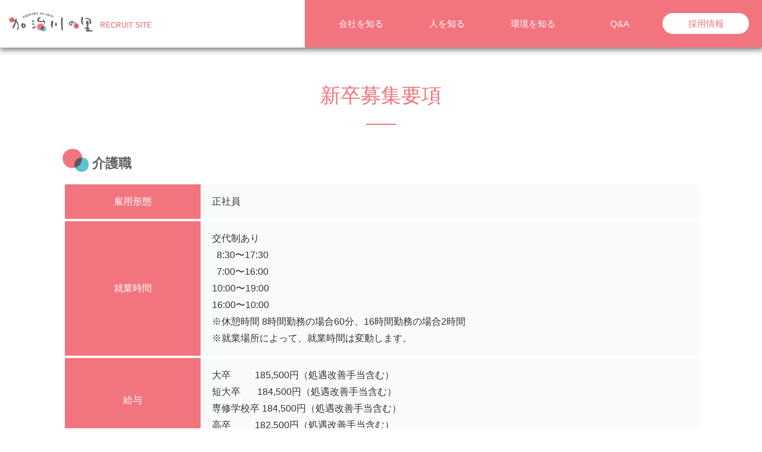

--- FILE ---
content_type: text/html; charset=UTF-8
request_url: https://kajikawanosato.jp/recruit/recruiting/fresh/
body_size: 21897
content:
<!doctype html>
<html dir="ltr" lang="ja" prefix="og: https://ogp.me/ns#">

<head>
	<meta charset="utf-8">
	<meta name="viewport" content="width=device-width, initial-scale=1,user-scalable=yes"/>
  <meta http-equiv="X-UA-Compatible" content="IE=edge"/>
	<meta property="og:type" content="website"/>
	<meta property="og:title" content="加治川の里 採用サイト" />
	<meta property="og:description" content="新潟県阿賀北地域の介護サービス" />
	<meta property="og:url" content="https://kajikawanosato.jp/recruit/" />
	<meta property="og:image" content="https://kajikawanosato.jp/og.jpg" />
	<meta property="og:site_name" content="加治川の里 採用サイト" />
	
	<link rel="apple-touch-icon" sizes="180x180" href="https://kajikawanosato.jp/recruit/wp-content/themes/kajikawa_recruit/favicon/apple-touch-icon.png">
  <link rel="icon" type="image/png" sizes="32x32" href="https://kajikawanosato.jp/recruit/wp-content/themes/kajikawa_recruit/favicon/favicon-32x32.png">
  <link rel="icon" type="image/png" sizes="16x16" href="https://kajikawanosato.jp/recruit/wp-content/themes/kajikawa_recruit/favicon/favicon-16x16.png">
  <link rel="manifest" href="https://kajikawanosato.jp/recruit/wp-content/themes/kajikawa_recruit/favicon/site.webmanifest">
  <link rel="mask-icon" href="https://kajikawanosato.jp/recruit/wp-content/themes/kajikawa_recruit/favicon/safari-pinned-tab.svg" color="#5bbad5">
  <meta name="msapplication-TileColor" content="#da532c">
	<link href="https://kajikawanosato.jp/recruit/wp-content/themes/kajikawa_recruit/css/reset.css" rel="stylesheet" type="text/css" media="all">
	<link href="https://kajikawanosato.jp/recruit/wp-content/themes/kajikawa_recruit/css/common.css" rel="stylesheet" type="text/css" media="all">
		<link href="https://kajikawanosato.jp/recruit/wp-content/themes/kajikawa_recruit/css/styles.css" rel="stylesheet" type="text/css" media="all">
		<script src="https://kajikawanosato.jp/recruit/wp-content/themes/kajikawa_recruit/javascript/jquery-3.3.1.min.js"></script>
	<script src="https://kajikawanosato.jp/recruit/wp-content/themes/kajikawa_recruit/javascript/jquery.easing.1.3.js"></script>
	<script src="https://kajikawanosato.jp/recruit/wp-content/themes/kajikawa_recruit/javascript/common.js"></script>
		
	
		<!-- All in One SEO 4.7.4.2 - aioseo.com -->
		<title>新卒募集要項 - 加治川の里｜採用サイト</title>
		<meta name="description" content="株式会社加治川の里の募集要項をご覧いただけます。" />
		<meta name="robots" content="max-image-preview:large" />
		<link rel="canonical" href="https://kajikawanosato.jp/recruit/recruiting/fresh/" />
		<meta name="generator" content="All in One SEO (AIOSEO) 4.7.4.2" />
		<meta property="og:locale" content="ja_JP" />
		<meta property="og:site_name" content="加治川の里｜採用サイト -" />
		<meta property="og:type" content="article" />
		<meta property="og:title" content="新卒募集要項 - 加治川の里｜採用サイト" />
		<meta property="og:description" content="株式会社加治川の里の募集要項をご覧いただけます。" />
		<meta property="og:url" content="https://kajikawanosato.jp/recruit/recruiting/fresh/" />
		<meta property="article:published_time" content="2019-05-31T07:43:29+00:00" />
		<meta property="article:modified_time" content="2024-07-30T06:41:45+00:00" />
		<meta name="twitter:card" content="summary_large_image" />
		<meta name="twitter:title" content="新卒募集要項 - 加治川の里｜採用サイト" />
		<meta name="twitter:description" content="株式会社加治川の里の募集要項をご覧いただけます。" />
		<meta name="google" content="nositelinkssearchbox" />
		<script type="application/ld+json" class="aioseo-schema">
			{"@context":"https:\/\/schema.org","@graph":[{"@type":"BreadcrumbList","@id":"https:\/\/kajikawanosato.jp\/recruit\/recruiting\/fresh\/#breadcrumblist","itemListElement":[{"@type":"ListItem","@id":"https:\/\/kajikawanosato.jp\/recruit\/#listItem","position":1,"name":"\u5bb6","item":"https:\/\/kajikawanosato.jp\/recruit\/","nextItem":"https:\/\/kajikawanosato.jp\/recruit\/recruiting\/#listItem"},{"@type":"ListItem","@id":"https:\/\/kajikawanosato.jp\/recruit\/recruiting\/#listItem","position":2,"name":"\u63a1\u7528\u60c5\u5831","item":"https:\/\/kajikawanosato.jp\/recruit\/recruiting\/","nextItem":"https:\/\/kajikawanosato.jp\/recruit\/recruiting\/fresh\/#listItem","previousItem":"https:\/\/kajikawanosato.jp\/recruit\/#listItem"},{"@type":"ListItem","@id":"https:\/\/kajikawanosato.jp\/recruit\/recruiting\/fresh\/#listItem","position":3,"name":"\u65b0\u5352\u52df\u96c6\u8981\u9805","previousItem":"https:\/\/kajikawanosato.jp\/recruit\/recruiting\/#listItem"}]},{"@type":"Organization","@id":"https:\/\/kajikawanosato.jp\/recruit\/#organization","name":"\u52a0\u6cbb\u5ddd\u306e\u91cc\uff5c\u63a1\u7528\u30b5\u30a4\u30c8","url":"https:\/\/kajikawanosato.jp\/recruit\/"},{"@type":"WebPage","@id":"https:\/\/kajikawanosato.jp\/recruit\/recruiting\/fresh\/#webpage","url":"https:\/\/kajikawanosato.jp\/recruit\/recruiting\/fresh\/","name":"\u65b0\u5352\u52df\u96c6\u8981\u9805 - \u52a0\u6cbb\u5ddd\u306e\u91cc\uff5c\u63a1\u7528\u30b5\u30a4\u30c8","description":"\u682a\u5f0f\u4f1a\u793e\u52a0\u6cbb\u5ddd\u306e\u91cc\u306e\u52df\u96c6\u8981\u9805\u3092\u3054\u89a7\u3044\u305f\u3060\u3051\u307e\u3059\u3002","inLanguage":"ja","isPartOf":{"@id":"https:\/\/kajikawanosato.jp\/recruit\/#website"},"breadcrumb":{"@id":"https:\/\/kajikawanosato.jp\/recruit\/recruiting\/fresh\/#breadcrumblist"},"datePublished":"2019-05-31T16:43:29+09:00","dateModified":"2024-07-30T15:41:45+09:00"},{"@type":"WebSite","@id":"https:\/\/kajikawanosato.jp\/recruit\/#website","url":"https:\/\/kajikawanosato.jp\/recruit\/","name":"\u52a0\u6cbb\u5ddd\u306e\u91cc\uff5c\u63a1\u7528\u30b5\u30a4\u30c8","inLanguage":"ja","publisher":{"@id":"https:\/\/kajikawanosato.jp\/recruit\/#organization"}}]}
		</script>
		<!-- All in One SEO -->

<link rel='stylesheet' id='wp-block-library-css' href='https://kajikawanosato.jp/recruit/wp-includes/css/dist/block-library/style.min.css?ver=6.6.4' type='text/css' media='all' />
<style id='classic-theme-styles-inline-css' type='text/css'>
/*! This file is auto-generated */
.wp-block-button__link{color:#fff;background-color:#32373c;border-radius:9999px;box-shadow:none;text-decoration:none;padding:calc(.667em + 2px) calc(1.333em + 2px);font-size:1.125em}.wp-block-file__button{background:#32373c;color:#fff;text-decoration:none}
</style>
<style id='global-styles-inline-css' type='text/css'>
:root{--wp--preset--aspect-ratio--square: 1;--wp--preset--aspect-ratio--4-3: 4/3;--wp--preset--aspect-ratio--3-4: 3/4;--wp--preset--aspect-ratio--3-2: 3/2;--wp--preset--aspect-ratio--2-3: 2/3;--wp--preset--aspect-ratio--16-9: 16/9;--wp--preset--aspect-ratio--9-16: 9/16;--wp--preset--color--black: #000000;--wp--preset--color--cyan-bluish-gray: #abb8c3;--wp--preset--color--white: #ffffff;--wp--preset--color--pale-pink: #f78da7;--wp--preset--color--vivid-red: #cf2e2e;--wp--preset--color--luminous-vivid-orange: #ff6900;--wp--preset--color--luminous-vivid-amber: #fcb900;--wp--preset--color--light-green-cyan: #7bdcb5;--wp--preset--color--vivid-green-cyan: #00d084;--wp--preset--color--pale-cyan-blue: #8ed1fc;--wp--preset--color--vivid-cyan-blue: #0693e3;--wp--preset--color--vivid-purple: #9b51e0;--wp--preset--gradient--vivid-cyan-blue-to-vivid-purple: linear-gradient(135deg,rgba(6,147,227,1) 0%,rgb(155,81,224) 100%);--wp--preset--gradient--light-green-cyan-to-vivid-green-cyan: linear-gradient(135deg,rgb(122,220,180) 0%,rgb(0,208,130) 100%);--wp--preset--gradient--luminous-vivid-amber-to-luminous-vivid-orange: linear-gradient(135deg,rgba(252,185,0,1) 0%,rgba(255,105,0,1) 100%);--wp--preset--gradient--luminous-vivid-orange-to-vivid-red: linear-gradient(135deg,rgba(255,105,0,1) 0%,rgb(207,46,46) 100%);--wp--preset--gradient--very-light-gray-to-cyan-bluish-gray: linear-gradient(135deg,rgb(238,238,238) 0%,rgb(169,184,195) 100%);--wp--preset--gradient--cool-to-warm-spectrum: linear-gradient(135deg,rgb(74,234,220) 0%,rgb(151,120,209) 20%,rgb(207,42,186) 40%,rgb(238,44,130) 60%,rgb(251,105,98) 80%,rgb(254,248,76) 100%);--wp--preset--gradient--blush-light-purple: linear-gradient(135deg,rgb(255,206,236) 0%,rgb(152,150,240) 100%);--wp--preset--gradient--blush-bordeaux: linear-gradient(135deg,rgb(254,205,165) 0%,rgb(254,45,45) 50%,rgb(107,0,62) 100%);--wp--preset--gradient--luminous-dusk: linear-gradient(135deg,rgb(255,203,112) 0%,rgb(199,81,192) 50%,rgb(65,88,208) 100%);--wp--preset--gradient--pale-ocean: linear-gradient(135deg,rgb(255,245,203) 0%,rgb(182,227,212) 50%,rgb(51,167,181) 100%);--wp--preset--gradient--electric-grass: linear-gradient(135deg,rgb(202,248,128) 0%,rgb(113,206,126) 100%);--wp--preset--gradient--midnight: linear-gradient(135deg,rgb(2,3,129) 0%,rgb(40,116,252) 100%);--wp--preset--font-size--small: 13px;--wp--preset--font-size--medium: 20px;--wp--preset--font-size--large: 36px;--wp--preset--font-size--x-large: 42px;--wp--preset--spacing--20: 0.44rem;--wp--preset--spacing--30: 0.67rem;--wp--preset--spacing--40: 1rem;--wp--preset--spacing--50: 1.5rem;--wp--preset--spacing--60: 2.25rem;--wp--preset--spacing--70: 3.38rem;--wp--preset--spacing--80: 5.06rem;--wp--preset--shadow--natural: 6px 6px 9px rgba(0, 0, 0, 0.2);--wp--preset--shadow--deep: 12px 12px 50px rgba(0, 0, 0, 0.4);--wp--preset--shadow--sharp: 6px 6px 0px rgba(0, 0, 0, 0.2);--wp--preset--shadow--outlined: 6px 6px 0px -3px rgba(255, 255, 255, 1), 6px 6px rgba(0, 0, 0, 1);--wp--preset--shadow--crisp: 6px 6px 0px rgba(0, 0, 0, 1);}:where(.is-layout-flex){gap: 0.5em;}:where(.is-layout-grid){gap: 0.5em;}body .is-layout-flex{display: flex;}.is-layout-flex{flex-wrap: wrap;align-items: center;}.is-layout-flex > :is(*, div){margin: 0;}body .is-layout-grid{display: grid;}.is-layout-grid > :is(*, div){margin: 0;}:where(.wp-block-columns.is-layout-flex){gap: 2em;}:where(.wp-block-columns.is-layout-grid){gap: 2em;}:where(.wp-block-post-template.is-layout-flex){gap: 1.25em;}:where(.wp-block-post-template.is-layout-grid){gap: 1.25em;}.has-black-color{color: var(--wp--preset--color--black) !important;}.has-cyan-bluish-gray-color{color: var(--wp--preset--color--cyan-bluish-gray) !important;}.has-white-color{color: var(--wp--preset--color--white) !important;}.has-pale-pink-color{color: var(--wp--preset--color--pale-pink) !important;}.has-vivid-red-color{color: var(--wp--preset--color--vivid-red) !important;}.has-luminous-vivid-orange-color{color: var(--wp--preset--color--luminous-vivid-orange) !important;}.has-luminous-vivid-amber-color{color: var(--wp--preset--color--luminous-vivid-amber) !important;}.has-light-green-cyan-color{color: var(--wp--preset--color--light-green-cyan) !important;}.has-vivid-green-cyan-color{color: var(--wp--preset--color--vivid-green-cyan) !important;}.has-pale-cyan-blue-color{color: var(--wp--preset--color--pale-cyan-blue) !important;}.has-vivid-cyan-blue-color{color: var(--wp--preset--color--vivid-cyan-blue) !important;}.has-vivid-purple-color{color: var(--wp--preset--color--vivid-purple) !important;}.has-black-background-color{background-color: var(--wp--preset--color--black) !important;}.has-cyan-bluish-gray-background-color{background-color: var(--wp--preset--color--cyan-bluish-gray) !important;}.has-white-background-color{background-color: var(--wp--preset--color--white) !important;}.has-pale-pink-background-color{background-color: var(--wp--preset--color--pale-pink) !important;}.has-vivid-red-background-color{background-color: var(--wp--preset--color--vivid-red) !important;}.has-luminous-vivid-orange-background-color{background-color: var(--wp--preset--color--luminous-vivid-orange) !important;}.has-luminous-vivid-amber-background-color{background-color: var(--wp--preset--color--luminous-vivid-amber) !important;}.has-light-green-cyan-background-color{background-color: var(--wp--preset--color--light-green-cyan) !important;}.has-vivid-green-cyan-background-color{background-color: var(--wp--preset--color--vivid-green-cyan) !important;}.has-pale-cyan-blue-background-color{background-color: var(--wp--preset--color--pale-cyan-blue) !important;}.has-vivid-cyan-blue-background-color{background-color: var(--wp--preset--color--vivid-cyan-blue) !important;}.has-vivid-purple-background-color{background-color: var(--wp--preset--color--vivid-purple) !important;}.has-black-border-color{border-color: var(--wp--preset--color--black) !important;}.has-cyan-bluish-gray-border-color{border-color: var(--wp--preset--color--cyan-bluish-gray) !important;}.has-white-border-color{border-color: var(--wp--preset--color--white) !important;}.has-pale-pink-border-color{border-color: var(--wp--preset--color--pale-pink) !important;}.has-vivid-red-border-color{border-color: var(--wp--preset--color--vivid-red) !important;}.has-luminous-vivid-orange-border-color{border-color: var(--wp--preset--color--luminous-vivid-orange) !important;}.has-luminous-vivid-amber-border-color{border-color: var(--wp--preset--color--luminous-vivid-amber) !important;}.has-light-green-cyan-border-color{border-color: var(--wp--preset--color--light-green-cyan) !important;}.has-vivid-green-cyan-border-color{border-color: var(--wp--preset--color--vivid-green-cyan) !important;}.has-pale-cyan-blue-border-color{border-color: var(--wp--preset--color--pale-cyan-blue) !important;}.has-vivid-cyan-blue-border-color{border-color: var(--wp--preset--color--vivid-cyan-blue) !important;}.has-vivid-purple-border-color{border-color: var(--wp--preset--color--vivid-purple) !important;}.has-vivid-cyan-blue-to-vivid-purple-gradient-background{background: var(--wp--preset--gradient--vivid-cyan-blue-to-vivid-purple) !important;}.has-light-green-cyan-to-vivid-green-cyan-gradient-background{background: var(--wp--preset--gradient--light-green-cyan-to-vivid-green-cyan) !important;}.has-luminous-vivid-amber-to-luminous-vivid-orange-gradient-background{background: var(--wp--preset--gradient--luminous-vivid-amber-to-luminous-vivid-orange) !important;}.has-luminous-vivid-orange-to-vivid-red-gradient-background{background: var(--wp--preset--gradient--luminous-vivid-orange-to-vivid-red) !important;}.has-very-light-gray-to-cyan-bluish-gray-gradient-background{background: var(--wp--preset--gradient--very-light-gray-to-cyan-bluish-gray) !important;}.has-cool-to-warm-spectrum-gradient-background{background: var(--wp--preset--gradient--cool-to-warm-spectrum) !important;}.has-blush-light-purple-gradient-background{background: var(--wp--preset--gradient--blush-light-purple) !important;}.has-blush-bordeaux-gradient-background{background: var(--wp--preset--gradient--blush-bordeaux) !important;}.has-luminous-dusk-gradient-background{background: var(--wp--preset--gradient--luminous-dusk) !important;}.has-pale-ocean-gradient-background{background: var(--wp--preset--gradient--pale-ocean) !important;}.has-electric-grass-gradient-background{background: var(--wp--preset--gradient--electric-grass) !important;}.has-midnight-gradient-background{background: var(--wp--preset--gradient--midnight) !important;}.has-small-font-size{font-size: var(--wp--preset--font-size--small) !important;}.has-medium-font-size{font-size: var(--wp--preset--font-size--medium) !important;}.has-large-font-size{font-size: var(--wp--preset--font-size--large) !important;}.has-x-large-font-size{font-size: var(--wp--preset--font-size--x-large) !important;}
:where(.wp-block-post-template.is-layout-flex){gap: 1.25em;}:where(.wp-block-post-template.is-layout-grid){gap: 1.25em;}
:where(.wp-block-columns.is-layout-flex){gap: 2em;}:where(.wp-block-columns.is-layout-grid){gap: 2em;}
:root :where(.wp-block-pullquote){font-size: 1.5em;line-height: 1.6;}
</style>
	
<!-- Google Tag Manager -->
<script>(function(w,d,s,l,i){w[l]=w[l]||[];w[l].push({'gtm.start':
new Date().getTime(),event:'gtm.js'});var f=d.getElementsByTagName(s)[0],
j=d.createElement(s),dl=l!='dataLayer'?'&l='+l:'';j.async=true;j.src=
'https://www.googletagmanager.com/gtm.js?id='+i+dl;f.parentNode.insertBefore(j,f);
})(window,document,'script','dataLayer','GTM-W4V4HZK');</script>
<!-- End Google Tag Manager -->
</head>
	
<body>
<!-- Google Tag Manager (noscript) -->
<noscript><iframe src="https://www.googletagmanager.com/ns.html?id=GTM-W4V4HZK"
height="0" width="0" style="display:none;visibility:hidden"></iframe></noscript>
<!-- End Google Tag Manager (noscript) -->
	
	<!-- header -->
	<header>
		<h1><a href="https://kajikawanosato.jp/recruit/"><img src="https://kajikawanosato.jp/recruit/wp-content/themes/kajikawa_recruit/img/logo.png" width="600" alt="加治川の里 採用サイト"/></a></h1>
		<ul id="globalNavi">
			<li><a href="https://kajikawanosato.jp/recruit/company/">会社を知る</a></li>
			<li><a href="https://kajikawanosato.jp/recruit/person/">人を知る</a></li>
			<li><a href="https://kajikawanosato.jp/recruit/enviroment/">環境を知る</a></li>
			<li><a href="https://kajikawanosato.jp/recruit/faq/">Q&A</a></li>
			<li><a href="https://kajikawanosato.jp/recruit/recruiting/">採用情報</a></li>
		</ul>
		<div id="menu"></div>
	</header>
	<!--/ header /-->	
<div id="wrapper" class="recruiting fresh">

	<article>

		<h2>新卒募集要項</h2>
<h3>介護職</h3>
<table style="border-collapse: collapse; width: 100%;">
<tbody>
<tr>
<th>雇用形態</th>
<td>正社員</td>
</tr>
<tr>
<th>就業時間</th>
<td>交代制あり<br />
  8:30〜17:30<br />
  7:00〜16:00<br />
10:00〜19:00<br />
16:00〜10:00<br />
※休憩時間 8時間勤務の場合60分、16時間勤務の場合2時間<br />
※就業場所によって、就業時間は変動します。</td>
</tr>
<tr>
<th>給与</th>
<td>大卒          185,500円（処遇改善手当含む）<br />
短大卒       184,500円（処遇改善手当含む）<br />
専修学校卒 184,500円（処遇改善手当含む）<br />
高卒          182,500円（処遇改善手当含む）</td>
</tr>
<tr>
<th>その他の手当等</th>
<td>ライセンス手当 500円～40,000円<br />
夜勤手当 1回 5,000円（5回目以降は6,000円）<br />
通勤手当 実費 （上限20,000円まで）<br />
年末年始手当 1日 1,000円</td>
</tr>
<tr>
<th>賞与</th>
<td>年2回 計２.5月分</td>
</tr>
<tr>
<th>休日・休暇制度</th>
<td>年間休日数 109日 （月間9日、誕生月は10日、シフト表による勤務）<br />
希望休制度あり、慶弔休暇、産休育休、介護休暇</td>
</tr>
<tr>
<th>応募・選考方法</th>
<td>【応募方法】電話連絡の上、履歴書を送付してください。<br />
【選考方法】書類審査・面接<br />
【選考日】ご希望により日程を調整の上、随時実施します。<br />
見学・説明は随時、実施しています。お気軽にご連絡ください。</td>
</tr>
<tr>
<th>連絡先</th>
<td>加治川の里 採用担当<br />
〒959-2426 新潟県新発田市向中条2843番地1<br />
TEL: 0254-21-3460</td>
</tr>
</tbody>
</table>
<h3>介護職（管理職候補・経営幹部候補）</h3>
<table style="border-collapse: collapse; width: 100%;">
<tbody>
<tr>
<th>雇用形態</th>
<td>正社員</td>
</tr>
<tr>
<th>就業時間</th>
<td>交代制あり<br />
  8:30〜17:30<br />
  7:00〜16:00<br />
10:00〜19:00<br />
16:00〜10:00<br />
※休憩時間 8時間勤務の場合60分、16時間勤務の場合2時間<br />
※就業場所によって、就業時間は変動します。</td>
</tr>
<tr>
<th>給与</th>
<td>大卒 211,000円（処遇改善手当含む）</td>
</tr>
<tr>
<th>その他の手当等</th>
<td>ライセンス手当 500円～40,000円<br />
夜勤手当 1回 5,000円（5回目以降は6,000円）<br />
通勤手当 実費 （上限20,000円まで）<br />
年末年始手当 1日 1,000円</td>
</tr>
<tr>
<th>賞与</th>
<td>年2回 計２.5月分</td>
</tr>
<tr>
<th>休日・休暇制度</th>
<td>年間休日数 109日 （月間9日、誕生月は10日、シフト表による勤務）<br />
希望休制度あり、慶弔休暇、産休育休、介護休暇</td>
</tr>
<tr>
<th>応募・選考方法</th>
<td>【応募方法】電話連絡の上、履歴書を送付してください。<br />
【選考方法】書類審査・面接<br />
【選考日】ご希望により日程を調整の上、随時実施します。<br />
見学・説明は随時、実施しています。お気軽にご連絡ください。</td>
</tr>
<tr>
<th rowspan="2">連絡先</th>
<td>加治川の里 採用担当<br />
〒959-2426 新潟県新発田市向中条2843番地1<br />
TEL: 0254-21-3460</td>
</tr>
<tr>
<td>採用公式LINEアカウントから<br />
当社への採用ご応募をお考えの方はLINEからも問い合わせいただけます。<br />
「友だち追加」ボタンから友だち追加してください。<br />
<a href="https://line.me/ti/p/NRunJ1SFMT" target="_blank" rel="noopener noreferrer"><img decoding="async" class="size-full wp-image-255 alignnone" src="https://kajikawanosato.jp/recruit/wp-content/uploads/line_ja.png" alt="友だち追加" width="232" height="72" /></a></td>
</tr>
</tbody>
</table>
<h3>お問い合わせ</h3>
<p>電話または<a href="https://kajikawanosato.jp/inquiry/" target="_blank" rel="noopener">お問い合わせフォーム</a>よりお問い合わせください。</p>

		
	</article>
	
</div>

	<div class="entry_btn">
		<h2>ENTRY INFORMATION</h2>
		<a href="https://kajikawanosato.jp/recruit/recruiting/" class="btn_slide">採用情報を見る</a>
	</div>
	
	<footer>
		<ul>
			<li class="corporate"><a href="/" target="_blank">加治川の里コーポレートサイト</a></li>
			<li><a href="/privacy/" target="_blank">個人情報の取り扱いについて</a></li>
		</ul>
		<p>Copyright (C) 2019 KAJIKAWA NO SATO. All Rights Reserved.</p>
	</footer>

</body>
</html>

--- FILE ---
content_type: text/css; charset=utf-8
request_url: https://kajikawanosato.jp/recruit/wp-content/themes/kajikawa_recruit/css/common.css
body_size: 11137
content:
@charset "utf-8";

html{
	/*font-size: 10px;*/
	font-size: 62.5%;
}

body {
  font-family:'ヒラギノ角ゴ Pro W3','Hiragino Kaku Gothic Pro',sans-serif;
	line-height: 1.8;
	letter-spacing: 0;
	color: #333333;
	overflow-x: hidden;
}

.clearFix:after,
article:after,
.content:after,
#pageTop:after,
.gallery:after,
hr:after{
	visibility: hidden;
	display: block;
	font-size: 0;
	content: " ";
	clear: both;
	height: 0;
	_zoom: 1;
}

*:first-child+html .clearFix:after,
*:first-child+html article:after,
*:first-child+html .content:after,
*:first-child+html #pageTop:after,
*:first-child+html .gallery:after,
*:first-child+html hr:after{ zoom: 1; } /* IE7 */

a,a img,input[type="button"],
input[type="submit"],
input[type="reset"],
input[type="image"]{
	-webkit-transition: 0.2s ease-out;
	-moz-transition: 0.2s ease-out;
	-o-transition: 0.2s ease-out;
	-ms-transition: 0.2s ease-out;
}

a:hover img,
input[type="button"]:hover,
input[type="submit"]:hover,
input[type="reset"]:hover,
input[type="image"]:hover{
	filter:alpha(opacity=50);
	-moz-opacity: 0.5;
	opacity: 0.5;
}

hr{
	display: block;
  max-width: 110vw;
	margin: 50px 0;
	height: 1px;
  border: 0 none;
  color: #FFFFFF;
  background-color: #FFFFFF;
	clear: both;
}

.alignleft{
	margin: 0 30px 30px 0;
	float: left;
}

.alignright{
	margin: 0 0 30px 30px;
	float: right;
}

.aligncenter{
  clear: both;
  display: block;
  margin-left: auto;
  margin-right: auto;
}

.alignnone{ vertical-align: top;}

.alignleft,.alignright,.aligncenter,.alignnone{
	max-width: 100%;
	height: auto;
}

img{
	max-width: 100%;
	height: auto;
}

/**************************************************
 header
**************************************************/
header{
	position: fixed;
	width: 100%;
	height: 80px;
	margin: 0 auto;
	background: #FFFFFF;
	box-shadow: 1px 1px 10px 2px rgba(0,0,0,0.6);
	z-index: 100;
	display:-webkit-box;
	display:-moz-box;
	display:-ms-box;
	display:-webkit-flexbox;
	display:-moz-flexbox;
	display:-ms-flexbox;
	display:-webkit-flex;
	display:-moz-flex;
	display:-ms-flex;
	display:flex;
	-webkit-box-lines: multiple;
	-moz-box-lines: multiple;
	-webkit-box-pack: justify;/*--- AndroidÃ£Æ’â€“Ã£Æ’Â©Ã£â€šÂ¦Ã£â€šÂ¶Ã§â€Â¨ ---*/
	-ms-flex-pack: justify;/*--- IE10 ---*/
	-webkit-justify-content: space-between; /* Safari */
	justify-content: space-between;
	-webkit-box-align: center;/*--- Androidブラウザ用 ---*/
	-ms-flex-align: center;/*--- IE10 ---*/
	-webkit-align-items: center;/*--- safari（PC）用 ---*/
	align-items: center;
	flex-wrap: wrap;
}

h1{
	margin: 15px;
	padding: 0;
  margin-right: auto;
}

h1 img{ width: 240px;}

/**************************************************
 globalNavi
**************************************************/
#globalNavi{
	width: 60%;
	max-width: 820px;
	height: 100%;
	margin: 0;
	padding: 22px;
	background: #f2747e;
	letter-spacing: -.4em; /* 文字間を詰めて隙間をなくす */
}

#globalNavi li{
	position: relative;
  display: inline-block;
	width: calc( 100% / 5);
	margin: 0;
	padding: 0;
	list-style: none;
	font-size: 15px;
	font-size: 1.5rem;
	line-height: 1;
	letter-spacing: normal; /* 文字間を元に戻す */
}

#globalNavi li a{
	display: block;
  width: 100%;
	padding: 10px 1em;
	border-radius: 2em;
	color: #FFFFFF;
  text-align: center;
  vertical-align: middle;
}
#globalNavi li a:hover{
	background: rgba(255,255,255,0.44);
	text-decoration: none;
}

#globalNavi li:last-child a{
	background: #FFFFFF;
	color: #f2747e;
}
#globalNavi li:last-child a:hover{
	background: #57bfce;
	color: #FFFFFF;
}

/** menu ********************/
#menu{
	position: absolute;
	top: 0;
	right: 0;
	display: none;
	overflow: hidden;
	width: 60px;
	height: 60px;
	cursor: pointer;
	border: none;
	background-position: center;
	background-repeat: no-repeat;
	background-size: auto 30px;
	background-image: url(../img/menu.png);
	background-color: rgba(242,116,126,0.80);
	z-index: 3000;
}

#menu.choice{
	background-color: #f2747e;
	background-image: url(../img/pull.png);
	background-size: auto 20px;
}

/**************************************************
 Entry
**************************************************/
.entry_btn{
	width: 100%;
	background: #f2747e;
	display:-webkit-box;
	display:-moz-box;
	display:-ms-box;
	display:-webkit-flexbox;
	display:-moz-flexbox;
	display:-ms-flexbox;
	display:-webkit-flex;
	display:-moz-flex;
	display:-ms-flex;
	display:flex;
	-webkit-box-lines: multiple;
	-moz-box-lines: multiple;
	-webkit-box-pack: justify;/*--- AndroidÃ£Æ’â€“Ã£Æ’Â©Ã£â€šÂ¦Ã£â€šÂ¶Ã§â€Â¨ ---*/
	-ms-flex-pack: justify;/*--- IE10 ---*/
	-webkit-justify-content: space-between; /* Safari */
	justify-content: space-between;
	-webkit-box-align: center;/*--- Androidブラウザ用 ---*/
	-ms-flex-align: center;/*--- IE10 ---*/
	-webkit-align-items: center;/*--- safari（PC）用 ---*/
	align-items: center;
	flex-wrap: wrap;
}

.entry_btn h2{
	width: 50%;
	padding: 0 0 0 10%;
	color: #FFFFFF;
	font-size: 20px;
	font-size: 2.0rem;
	text-align: inherit;
}

.entry_btn a{
	position: relative;
	width: 50%;
	display: block;
	padding: 40px 10% 40px 20px;
	color: #FFFFFF;
	font-size: 20px;
	font-size: 2.0rem;
	text-align: right;
}
.entry_btn a::after{
	position: absolute;
	content: "";
	right: 10%;
	top: 44%;
	width: 14px;
	height: 14px;
	border-top: 2px solid #FFFFFF;
	border-right: 2px solid #FFFFFF;
	-webkit-transform: rotate(45deg);
	transform: rotate(45deg);
}

.entry_btn a:hover{
	color: #FFFFFF;
	text-decoration: none;
}


/**************************************************
 Btn
**************************************************/
.btn_slide {
	text-align: center;
	text-decoration: none;
	outline: none;
	background-color: #5dc2d0;
	color: #FFFFFF;
	line-height: 50px;
	position: relative; 
	z-index: 2; 
	cursor: pointer;
}

.btn_slide,
.btn_slide::before{
	-webkit-box-sizing: border-box;
	-moz-box-sizing: border-box;
	box-sizing: border-box; 
	-webkit-transition: all .5s;
	transition: all .5s; 
}

.btn_slide::before{
	position: absolute;
	z-index: -1;
	display: block;
	content: '';
	top: 0;
	width: 100%;
	height: 100%;
	background-color: #f2747e;
}
.btn_slide:hover {	background-color: #5dc2d0;}

.btn_slide::before {	right: 0;}
.btn_slide:hover::before{
	width: 0;
	background-color: #5dc2d0;
}

/**************************************************
 news_list
**************************************************/
.news_list dl{
	padding: 15px 0;
	border-bottom: 1px dotted #CCCCCC;
  font-size: 16px;
	font-size: 1.6rem;
}
.news_list dl:last-child{ border: none;}

.news_list dl dt{
	margin: 0;
	font-size: 13px;
	font-size: 1.3rem;
}

.news_list dl dd{ margin: -26px 0 0 110px;}
.news_list dl dd a{ color: #616161;}
.news_list dl dd a:hover{ color: #63AEC7;}


/**************************************************
 pageTop
**************************************************/
#pageTop{
	position: fixed;
	display: flex;
	justify-content: flex-end;
	margin:  0 0 0 auto;
	width: 60px;
	height: 60px;
  background: #70AF3A;
	cursor: pointer;
	z-index: 2100;
	right: 10px;
	bottom: -80px;
	-webkit-transition: 0.2s ease-out;
	-moz-transition: 0.2s ease-out;
	-o-transition: 0.2s ease-out;
	-ms-transition: 0.2s ease-out;
}

#pageTop img{
	transition: .3s ;
	transform: rotateZ( 0deg ) ;
}
#pageTop img:hover{ transform: rotateZ( 360deg );}

/**************************************************
 footer
**************************************************/
footer{
	max-width: 1100px;
	margin: 0 auto;
	padding: 20px 15px;
	display:-webkit-box;
	display:-moz-box;
	display:-ms-box;
	display:-webkit-flexbox;
	display:-moz-flexbox;
	display:-ms-flexbox;
	display:-webkit-flex;
	display:-moz-flex;
	display:-ms-flex;
	display:flex;
	-webkit-box-lines: multiple;
	-moz-box-lines: multiple;
	-webkit-box-pack: justify;
	-ms-flex-pack: justify;/*--- IE10 ---*/
	-webkit-justify-content: space-between; /* Safari */
	justify-content: space-between;
	-webkit-box-align: center;/*--- Androidブラウザ用 ---*/
	-webkit-align-items: center;/*--- safari（PC）用 ---*/
	align-items: center;
  flex-wrap: wrap;
}

.ft_logo{
	width: 20%;
	margin: auto 0;
}

footer ul{
	margin: 0;
	padding: 0;
}

footer ul li{
	display: inline-block;
	margin: 0 10px 0 0;
	padding: 0;
	font-size: 14px;
	font-size: 1.4rem;	
}

footer ul li a{ color: #616161;}
footer ul li a:hover{ color: #E36D71;}

footer ul li.corporate a{
	display: inline-block;
	padding: 4px 1.5rem;
	background-color: #f2747e;
	border-radius: 3rem;
	color: #fff;
}
footer ul li.corporate a:hover{
	background-color: #5dc2d0;
	text-decoration: none;
}

footer p{
	font-size: 11px;
	font-size: 1.1rem;
}

/**************************************************
 Responsive
**************************************************/

@media (min-width: 751px) {
    a[href*="tel:"] {
        pointer-events: none;
        cursor: default;
        text-decoration: none;
    }
}

@media screen and (max-width: 744px){
	
	hr { margin: 20px 0;}
	
	.alignleft,.alignright,.aligncenter,.alignnone{
		width: auto;
		margin: 0 auto 10px auto;
		float: none;
		display: block; 
	}	
	p .aligncenter{	margin: 0 auto;}
	
	.moreBtn a{ min-width: inherit;}

	/** header ********************/
	header{
		position: fixed;
		display: block;
		width: 100%;
		height: 60px;
    max-width: none;
		margin: auto;
		padding: 5px;
		z-index: 1000;
	}
	
	.hd_head{
		width: auto;
		margin: 0 15px;
	}
	
	.hd_head p{
		padding: 0;
	  font-size: 11px;
	  font-size: 1.1rem;		
	}
	
	h1{
		display: inline-block;
		width: auto;
		height: 30px;
		margin: 5px;
		line-height: 0;
	}
	
	h1 img{
		width: auto;
		height: 100%;
		margin: 0 5px 0 0;
		vertical-align: middle;
	}
  
  h1 img.pc{ display: none;}
  h1 img.sp{ display: block;}
	
	#menu{ display: block;}
	
	/** globalNavi ********************/
	#globalNavi{
		position: fixed;
		top: 60px;
		right: 0;
		z-index: 1000;
		width: 300px;
		height: 100%;
    padding: 0;
		background-color: #f2747e;
    border-top: none;
		transition: all 0.2s;
		transform: translate(300px);
    flex-wrap: wrap;
	}
	
	#globalNavi.open { transform: translate(0);}
	
	#globalNavi li{
    display: table;
		width: 100% !important;
		height: calc( (100% - 60px) / 6);
		margin: 0;
	  font-size: 17px;
	  font-size: 1.7rem;
	}
	
	#globalNavi li a,
	#globalNavi li:last-child a{
		display: table-cell;
		width: 100%;
		height: 100%;
		padding: 0 2em;
		background: #f2747e;
		border-radius: 0;
		color: #FFFFFF;
		text-align: left;
		vertical-align: middle;
	}
	#globalNavi li a:hover,
	#globalNavi li:last-child a:hover{ background: rgba(255,163,170,0.80);}
	#globalNavi li::before{ display: none;}
	
	/** inquiry ********************/	
	.entry_btn h2,
	.entry_btn a{
		width: 100%;
		padding: 20px;
		text-align: center;
	}
	.entry_btn a.btn_slide::before{background: #EF505C;}

	/** pageTop ********************/	
	#pageTop{
		width: 40px;
		height: 40px;
	}
	
	.add,
	.form_btn{ width: 100%;}

	/** footer ********************/
	footer{ margin: 0;}
  footer .inner{ display: none;}
	
	footer ul{
		width: 100%;
		text-align: center;
	}
	footer ul li{ display: block;}
  
  footer p{
		padding: 10px;
		border: none;
  }
  
}

--- FILE ---
content_type: text/css; charset=utf-8
request_url: https://kajikawanosato.jp/recruit/wp-content/themes/kajikawa_recruit/css/styles.css
body_size: 16326
content:
@charset "utf-8";

/**************************************************
 content
**************************************************/
#wrapper{
  position: relative;
	padding: 140px 0 50px;
}

article{
	max-width: 1100px;
	margin: auto;
	padding: 0 15px;
	background-color: #FFFFFF;
}

a{ color: #00688C;}
a:hover{ text-decoration: underline;color: #616161;}

a[href$=".pdf"] {
	display: inline-block;
	padding-left: 20px;
	background: url("../img/pdf.png") no-repeat left center;
	background-size: 16px;
}

h2{
	position: relative;
	margin: 0;
	padding: 0 0 30px 0;
	text-align: center;
	font-size: 34px;
	font-size: 3.4rem;
	font-weight: normal;
	line-height: 1.2;
	color: #f2747e;
}
h2:before {
  content: '';
  position: absolute;
  left: 50%;
  bottom: 0px; /*下線の上下位置調整*/
  display: inline-block;
  width: 50px; /*下線の幅*/
  height: 2px; /*下線の太さ*/
  -moz-transform: translateX(-50%);
  -webkit-transform: translateX(-50%);
  -ms-transform: translateX(-50%);
  transform: translate(-50%); /*位置調整*/
  background-color: #f2747e; /*下線の色*/
}

h2 small{
	font-size: 24px;
	font-size: 2.4rem;
	font-weight: normal;
}

h3{
	margin: 40px 0 10px;
	padding: 10px 0 10px 50px;
	background: url("../img/h3_bg.png") no-repeat 0 0;
	background-size: 2em;
	font-size: 22px;
	font-size: 2.2rem;
	line-height: 1.4;
	color: #616161;
}

h4{
	margin: 40px 0 10px;
	padding: 10px 20px;
	border: 1px solid #E36D71;
	font-size: 20px;
	font-size: 2.0rem;
	color: #E36D71;
}

ul li{
	list-style: disc;
	margin: 0 0 0 25px;
	padding: 5px 10px 5px 0;
}

ol li{
	list-style: decimal;
	margin: 0 0 0 25px;
	padding: 5px 10px 5px 0;
}

p,ul,ol,dl,table{
	padding: 15px 0;
	font-size: 16px;
	font-size: 1.6rem;
	line-height: 1.8;
}
table{
	border-collapse: collapse;
	border-spacing: 0;
}
table th{
	padding: 15px;
	background: #f2747e;
	color: #FFFFFF;
	border-bottom: 4px solid #FFFFFF;
	border-left: 4px solid #FFFFFF;
}
table td{
	padding: 15px;
	background: #f9fafc;
	border-bottom: 4px solid #FFFFFF;
	border-left: 4px solid #FFFFFF;
}

.copy{
	margin: 0;
	padding: 0 0 30px 0;
	text-align: center;
	font-size: 26px;
	font-size: 2.6rem;
	color: #E36C71;
}


/** menu ********************/
.menu_list ul{
	display: -webkit-box;
  display: -ms-flexbox;
	display:flex;
	-webkit-box-lines: multiple;
	-moz-box-lines: multiple;
	-webkit-box-pack: justify;/*--- AndroidÃ£Æ’â€“Ã£Æ’Â©Ã£â€šÂ¦Ã£â€šÂ¶Ã§â€Â¨ ---*/
	-ms-flex-pack: justify;/*--- IE10 ---*/
	-webkit-justify-content: space-between; /* Safari */
	justify-content: space-between;
	-webkit-box-align: center;/*--- Androidブラウザ用 ---*/
	-ms-flex-align: center;/*--- IE10 ---*/
	-webkit-align-items: center;/*--- safari（PC）用 ---*/
	align-items: center;
	flex-wrap: wrap;	
}
.menu_list li{
	width: 48%;
	margin: 15px 0;
	padding: 0;
	list-style: none;
}
.menu_list li a{
	color: #f2747e;	
}

.menu_img{
	overflow: hidden;
	border-radius: 20px;
	line-height: 0;
}
.menu_list li a:hover .menu_img img{
	transition: 0.3s ease-in-out;
	-webkit-transition: 0.3s ease-in-out;
	transform: scale(1.1);
}

.menu_tit{
	margin: 15px 0 0 0;
	text-align: center;
	font-size: 20px;
	font-size: 2.0rem;
}
	
/** Gallery ********************/
.gallery {
	margin: 30px 0;
}

.gallery-item { /** 画像共通のスタイル **/
	float: left;
	margin-bottom: 0 !important;
}

.gallery-columns-2 .gallery-item { /** 2カラム **/
	width: 49%;
	margin: 0 0.5%;
}

.gallery-columns-3 .gallery-item{
	width: 31.33333%;
	margin: 0 1%;
}

.gallery-columns-4 .gallery-item{
	width: 24%;
	margin: 0 1% 0 0;
}

.gallery-columns-1 .gallery-item:nth-of-type(1n),
.gallery-columns-2 .gallery-item:nth-of-type(2n),
.gallery-columns-3 .gallery-item:nth-of-type(3n),
.gallery-columns-4 .gallery-item:nth-of-type(4n),
.gallery-columns-5 .gallery-item:nth-of-type(5n),
.gallery-columns-6 .gallery-item:nth-of-type(6n),
.gallery-columns-7 .gallery-item:nth-of-type(7n),
.gallery-columns-8 .gallery-item:nth-of-type(8n),
.gallery-columns-9 .gallery-item:nth-of-type(9n) {
    margin-right: 0;
}

.gallery dl dt,
.gallery dl dd{ padding: 0;}

.wp-caption{
	margin: 20px 0;
}
.wp-caption-text{
	padding: 10px 0;
	font-size: 13px;
	font-size: 1.3rem;
}


/**************************************************
 company
**************************************************/
.data_hanger{
	margin: 0 0 20px 0;
	display:-webkit-box;
	display:-moz-box;
	display:-ms-box;
	display:-webkit-flexbox;
	display:-moz-flexbox;
	display:-ms-flexbox;
	display:-webkit-flex;
	display:-moz-flex;
	display:-ms-flex;
	display:flex;
	-webkit-box-lines: multiple;
	-moz-box-lines: multiple;
	-webkit-box-pack: justify;/*--- AndroidÃ£Æ’â€“Ã£Æ’Â©Ã£â€šÂ¦Ã£â€šÂ¶Ã§â€Â¨ ---*/
	-ms-flex-pack: justify;/*--- IE10 ---*/
	-webkit-justify-content: space-between; /* Safari */
	justify-content: space-between;
	-webkit-box-align: stretch;/*--- Androidブラウザ用 ---*/
	-ms-flex-align: stretch;/*--- IE10 ---*/
	-webkit-align-items: stretch;/*--- safari（PC）用 ---*/
	align-items: stretch;
	flex-wrap: wrap;
}

.data_hanger::after{
  content:"";
  display: block;
  width:32%;
}

.data_hanger dl{
	width: 32%;
	margin: 15px 0;
	padding: 20px;
	background: #FFE6E7;
	text-align: center;
}

.data_hanger dl dt{
	color: #f2747e;
	font-size: 18px;
	font-size: 1.8rem;
	font-weight: bold;
}

.data_hanger dl dd{
	padding: 15px 0 0 0;
	line-height: 1.2;
}

.data_hanger dl dd img{
	width: auto;
	height: 100px;
	vertical-align: bottom;
}

.data_hanger dl dd strong{
	font-size: 30px;
	font-size: 3.0rem;
	color: #f2747e;
}

.data_hanger ul{
	width: 48%;
	margin: 15px 0;
	padding: 20px;
	background: #FFE6E7;
}
.data_hanger ul li{
	margin: 0;
	padding: 0 0 15px 0;
	list-style: none;
	text-align:center;
}
.data_hanger ul li h4{
	margin: 0;
	border: none;
	background: #FFFFFF;
	font-size: 18px;
	font-size: 1.8rem;
	text-align:center; 
}


/**************************************************
 voice
**************************************************/
#wrapper.voice{ padding-top: 80px;}

#wrapper.voice h2:before { display: none;}

.voice_list dl{
	position: relative;
	width: 100%;
	margin: 30px 0;
	padding: 0;
	display:-webkit-box;
	display:-moz-box;
	display:-ms-box;
	display:-webkit-flexbox;
	display:-moz-flexbox;
	display:-ms-flexbox;
	display:-webkit-flex;
	display:-moz-flex;
	display:-ms-flex;
	display:flex;
	-webkit-box-lines: multiple;
	-moz-box-lines: multiple;
	-webkit-box-pack: justify;/*--- AndroidÃ£Æ’â€“Ã£Æ’Â©Ã£â€šÂ¦Ã£â€šÂ¶Ã§â€Â¨ ---*/
	-ms-flex-pack: justify;/*--- IE10 ---*/
	-webkit-justify-content: space-between; /* Safari */
	justify-content: space-between;
	-webkit-box-align: center;/*--- Androidブラウザ用 ---*/
	-ms-flex-align: center;/*--- IE10 ---*/
	-webkit-align-items: center;/*--- safari（PC）用 ---*/
	align-items: center;
	flex-wrap: nowrap;
}
.voice_list dl:nth-child(odd){ flex-direction : row-reverse;}

.voice_list dl dt{
	width: 70%;
	margin: 0;
	padding: 0;
	z-index: 1;
	border-radius: 20px;
	overflow: hidden;
	line-height: 0;
}
.voice_list dl dd{
	display: -webkit-box;
	display: -ms-flexbox;
	display: flex;
	width: 40%;
	margin: 0;
	padding: 40px 20px;
	border-radius: 20px;
	background: #FFFFFF;
	z-index: 2;
}
.voice_list dl:nth-child(odd) dd{ margin: 0 -50px 0 0;}
.voice_list dl:nth-child(even) dd{ margin: 0 0 0 -50px;}

.voice_list dl dd > div{
	-webkit-align-self: center;
	-ms-flex-item-align: center;
	align-self: center;
	width: 100%;
	font-size: 1.7rem;
}

.voice_hd{
	width: 100vw;
	margin-left: calc(50% - 50vw);
	padding: 20px;
	background-position: right top;
	background-repeat: no-repeat;
	background-size: cover;
}

.voice_hd .inner{
	width: 45%;
	height: 100%;
	border: 1px dotted #E36C71;
	padding: 15vh 4%;
	background: rgba(255,255,255,0.80);
	border-radius: 20px;
	vertical-align: middle;
}

.voice_hd .inner.right{ float: right;}

.voice_hd .inner h2{
	margin: 0;
	padding: 40px 0 10px;
	text-align: left;
	font-size: 30px;
	font-size: 3.0rem;
	line-height: 1.6;
	font-weight: bold;
	color: #3D3D3D;
}

.voice_hd .inner p{
	margin: 10px 0 0 0;
	padding: 10px;
	text-align: right;
	color: #E36C71;
}

.voice_hd .inner p.name{
	font-size: 20px;
	font-size: 2.0rem;
}

.sche_hanger{
	max-width: 900px;
	margin: 0 auto 15px;
	padding: 20px;
	border: 2px solid #f2747e;
	border-radius: 20px;
}

.sche_hanger dl{
	position: relative;
	display:-webkit-box;
	display:-moz-box;
	display:-ms-box;
	display:-webkit-flexbox;
	display:-moz-flexbox;
	display:-ms-flexbox;
	display:-webkit-flex;
	display:-moz-flex;
	display:-ms-flex;
	display:flex;
	-webkit-box-lines: multiple;
	-moz-box-lines: multiple;
	-webkit-box-pack: justify;/*--- AndroidÃ£Æ’â€“Ã£Æ’Â©Ã£â€šÂ¦Ã£â€šÂ¶Ã§â€Â¨ ---*/
	-ms-flex-pack: justify;/*--- IE10 ---*/
	-webkit-justify-content: space-between; /* Safari */
	justify-content: space-between;
	-webkit-box-align: center;/*--- Androidブラウザ用 ---*/
	-ms-flex-align: center;/*--- IE10 ---*/
	-webkit-align-items: center;/*--- safari（PC）用 ---*/
	align-items: center;
	flex-wrap: wrap;	
}

.sche_hanger dl::after{
	position: absolute;
	bottom: -25px;
	left: 46px;
	content: "";
	width: 2px;
	height: 50px;
	background: #f2747e;
}
.sche_hanger dl:last-of-type::after{ display: none;}

.sche_hanger dl dt{
	display: table;
	width: 90px;
	height: 90px;
	margin: 0;
	padding: 0;
	border-radius: 50%;
	background: #f2747e;
	text-align: center;
	font-size: 20px;
	font-size: 2.0rem;
}
.sche_hanger dl dt span{
	display: table-cell;
	color: #FFFFFF;
	vertical-align: middle;
}

.sche_hanger dl dd{	width: calc(100% - 110px);}

.free{
	width: 100vw;
	margin-left: calc(50% - 50vw);
	padding: 20px;
	background: #cdf9fc;
}
.free .inner{
	max-width: 1400px;
	margin: auto;
	padding: 0px 15%;
}

.free img{
	width: 300px;
	padding: 15px;
	background: #FFFFFF;
}


/**************************************************
 FAQ
**************************************************/
.faq_hanger{
	max-width: 900px;
	margin: 10px auto 30px;
}

.faq_hanger dt{
	position: relative;
	margin: 5px 0;
	padding: 10px 10px 10px 36px;
	font-size: 18px;
	font-size: 1.8rem;
	font-weight: bold;
	background-repeat: no-repeat;
	background-position: left top 5px;
	background-size: 34px;
	color: #f2747e;
}
.faq_hanger dt::before{
	position: absolute;
	top: 5px;
	left: 0px;
	display: inline-block;
	content: "Q";
	font-size: 22px;
	font-size: 2.2rem;
	color: #f2747e;
}

.faq_hanger dd{
	position: relative;
	margin: 5px 0;
	padding: 30px 20px 20px 70px;
	border-radius: 0.8rem;
	background-color: #FFE6E7;
	background-repeat: no-repeat;
	background-position: left 20px top 20px;
	line-height: 1.5;
}
.faq_hanger dd::before{
	position: absolute;
	top: 28px;
	left: 30px;
	display: inline-block;
	content: "A";
	font-size: 22px;
	font-size: 2.2rem;	
	color: #f2747e;
}

.faq_hanger dd p{
	padding: 0;
	margin: 0 0 5px 0;
}

.faq_hanger dd:after{
	content: "";
	display: inline-block;
	border: 14px solid transparent;
	border-top-color: #fff;
	position: absolute;
	left: 26px;
	top: 0;
}

.faq_hanger dd a{
	display: inline-block;
	padding: 5px 10px;
	background-color: #FFFFFF;
	border-radius: 0.8rem;
	color: #1A82CB;
}


/**************************************************
 news
**************************************************/
.news_hanger{
	display:-webkit-box;
	display:-moz-box;
	display:-ms-box;
	display:-webkit-flexbox;
	display:-moz-flexbox;
	display:-ms-flexbox;
	display:-webkit-flex;
	display:-moz-flex;
	display:-ms-flex;
	display:flex;
	-webkit-box-lines: multiple;
	-moz-box-lines: multiple;
	-webkit-box-pack: justify;/*--- AndroidÃ£Æ’â€“Ã£Æ’Â©Ã£â€šÂ¦Ã£â€šÂ¶Ã§â€Â¨ ---*/
	-ms-flex-pack: justify;/*--- IE10 ---*/
	-webkit-justify-content: space-between; /* Safari */
	justify-content: space-between;
	-webkit-box-align: flex-start;/*--- Androidブラウザ用 ---*/
	-ms-flex-align: flex-start;/*--- IE10 ---*/
	-webkit-align-items: flex-start;/*--- safari（PC）用 ---*/
	align-items: flex-start;
	flex-wrap: wrap;	
}

.news_list{	width: 100%;}

.news_menu{
	margin: 30px 0;
	padding: 20px;
	background: #EFEFEF;
}

.news_menu h3{
	margin: 0 0 15px 0;
	padding: 0 0 15px 0;
	border: none;
	border-bottom: 1px solid #CCCCCC;
  font-size: 16px;
	font-size: 1.6rem;
}

.news_menu ul{
	margin: 0;
	padding: 0;
}
.news_menu ul li{
	display: inline-block;
	width: 24%;
	margin: 0.5%;
	padding: 0;
	list-style: none;
  font-size: 14px;
	font-size: 1.4rem;
}
.news_menu ul li a{
	display: block;
	padding: 5px 10px;
	background: #FFFFFF;
	border-radius: 2em;
	text-align: center;
	color: #333333;
}
.news_menu ul li a:hover{
	background: #E36D71;
	text-decoration: none;
	color: #FFFFFF;
}

.detail_tit{
	padding: 20px;
	margin-bottom: 30px;
	border-top: 1px solid #CCCCCC;
	border-bottom: 1px solid #CCCCCC;
  font-size: 22px;
	font-size: 2.2rem;
	text-align: inherit;
}

#content{
	width: 780px;
	margin: 0 auto;
	padding-bottom: 54px;
}

.date{
	margin: 0;
	padding: 0 0 20px 0;
	text-align: right;
  font-size: 13px;
	font-size: 1.3rem;
}

/* pageNavi */
.pageNavi ul {
  letter-spacing: -.40em;
  text-align: center;
  line-height: 1;
}

.pageNavi ul li {
  vertical-align: top !important;
  display: inline-block;
  letter-spacing: normal;
  vertical-align: middle;
}

.pageNavi ul li a { text-decoration: none;}

.pageNavi ul li a:hover span { color: #E36D71;}

.pageNavi ul li span {
  font-size: 16px;
  font-size: 1.6rem;
  color: #393939;
  padding: 10px 7px;
}

.pageNavi ul li.current span { color: #E36D71;}

.pageNavi ul li.prev a, .pageNavi ul li.next a {
  display: block;
  padding: 5px;
}

.pageNavi ul li.prev span, .pageNavi ul li.next span {
  padding: 0;
  display: block;
  content: "";
  width: 7px;
  height: 7px;
  border-top: 1px solid #393939;
  border-right: 1px solid #393939;
}

.pageNavi ul li.prev {
  margin-right: 5px;
}

.pageNavi ul li.prev span {
  -webkit-transform: rotate(-135deg);
  transform: rotate(-135deg);
}

.pageNavi ul li.next {
  margin-left: 5px;
}

.pageNavi ul li.next span {
  -webkit-transform: rotate(45deg);
  transform: rotate(45deg);
}

/**************************************************
 btn
**************************************************/
.btn{
	margin: 40px 0 0 0;
	text-align: center;
}

.btn a{
	display: block;
  width: 204px;
	margin: auto;
	padding: 5px 13px;
	color: #FFFFFF;
  font-size: 16px;
  font-size: 1.6rem;
	border-radius: 10px;
	overflow: hidden;
}

.btn a:hover{
	text-decoration: none;
}

/* back */
.btn.back a{
	background: #E7E7E7;
	border: 1px solid #CCCCCC;
	border-radius: 2em;
	color: #333333;
  font-size: 14px;
  font-size: 1.4rem;
}
.btn.back a:hover{
	background: #CCCCCC;
	border: 1px solid #CCCCCC;
	color: #FFFFFF;	
}

/**************************************************
 Responsive
**************************************************/

@media screen and (max-width: 640px){
	
	#wrapper{
		padding: 80px 15px 15px 15px;
		z-index: 1;
	}
	
	article{ padding: 0;}
	
	h2{
		padding: 0;
		font-size: 24px;
		font-size: 2.4rem;
		font-weight: bold;
	}
	
	h3{
		margin: 20px 0 10px;
		padding-left: 35px;
		font-size: 18px;
		font-size: 1.8rem;		
	}
	h3 br{ display: none;}
	
	.copy{
		font-size: 16px;
		font-size: 1.6rem;		
	}
	.copy br{ display: none;}
	
	table th,
	table td{
		display: block;
		width: 100%;
		padding: 10px;
		border: 0;
	}
	
	.btn{ margin: 15px 0 0 0;}
	
	.menu_list li{ width: 100%;}
	
	/** Gallery ********************/
	.gallery-columns-2 .gallery-item,
	.gallery-columns-3 .gallery-item,
	.gallery-columns-4 .gallery-item{ width: 49%;}
	
	/** company ********************/
	.data_hanger dl,
	.data_hanger ul{
		width: 100%;
		margin: 15px 0;
	}
	
	/** person ********************/
	#wrapper.person{
		padding-left: 15px;
		padding-right: 15px;
	}
	
	#wrapper.voice{ padding-top: 60px;}
	.voice_list dl{
		display: block;
		margin: 15px 0;
	}
	.voice_list dl dt{
		width: 100%;
	}
	.voice_list dl dd,
	.voice_list dl:nth-child(odd) dd,
	.voice_list dl:nth-child(even) dd{
		width: 100%;
		height: auto;
		margin: 0;
	}
	
	.voice_hd{
		background-size: 100% auto;
	}
	.voice_hd .inner{
		width: 100%;
		margin: 200px 0 0 0;
		padding: 15px;
	}
	
	.voice_hd .inner h2{
		padding: 0;
		font-size: 2.0rem;
	}
	.voice_hd .inner p{ padding: 0;}


}


--- FILE ---
content_type: application/javascript; charset=utf-8
request_url: https://kajikawanosato.jp/recruit/wp-content/themes/kajikawa_recruit/javascript/common.js
body_size: 2500
content:
var WW = $(window).width();
var WH = $(window).innerHeight();
var agent = window.navigator.userAgent.toLowerCase();
var URL = location.href;

$(document).ready(function(){
	
	if(WW<640){
		$('head meta[name=viewport]').replaceWith('<meta name="viewport" content="width=device-width, initial-scale=1,user-scalable=yes" />');
	}else{
		$('head meta[name=viewport]').replaceWith('<meta name="viewport" content="width=1200" />');
	}
	
	smpNavi();
	
	/* pageTop */
	$('#pageTop').click(function(){
	    $('html,body').animate({scrollTop:0},1000,'easeInOutQuart');
		return false;
	});

  //通常のクリック時
  $('a[href^="#"]').click(function() {
    //ページ内リンク先を取得
    var href= $(this).attr("href");
    //リンク先が#か空だったらhtmlに
    var hash = $(href === "#" || href === "" ? 'html' : href);
    //スクロール実行
    var target = $(hash);
    var targetY = target.offset().top - 140;
    $('html,body').animate({scrollTop:targetY},500,'easeInOutQuart');
    //リンク無効化
    return false;
  });
	
});

function smpNavi(){
	$('#menu').click(function(){
		$('#globalNavi').toggleClass('open');
		if($(this).hasClass('choice')){
			$(this).removeClass('choice');
		}else{
			$(this).addClass('choice');			
		}
	});
}

$(window).on('load',function(){
	var urlParam = location.search.substring(1);
	if(urlParam) {
		var Anchor = '#'+urlParam;
		Pos = $(Anchor).offset().top - 140;
		setTimeout('scroll()',300);
	}
});

function scroll(){
	$('html,body').animate({scrollTop:Pos},1000,'easeInOutQuart');
}

$(window).on('orientationchange',function(){
	WW = $(window).width();
    if(WW<640){
		$('head meta[name=viewport]').replaceWith('<meta name="viewport" content="width=device-width, initial-scale=1,user-scalable=yes" />');
	}else{
		$('head meta[name=viewport]').replaceWith('<meta name="viewport" content="width=1200" />');
	}
});

$(window).scroll(function(){
	WW = $(window).width();
	if(WW>640){
		var ST = $(this).scrollTop();
		if(ST>100){
			/*$('#pageTop').stop(true, false).animate({bottom:110},250,'easeOutQuad');*/
			$('#pageTop').css('bottom',0);
		}else{
			$('#pageTop').css('bottom',-60);
		}
	}else{
		$('#pageTop').css({'bottom':0,'right':0});
	}
});

$(window).resize(function(){
	WW = $(window).width();
	if(agent.indexOf('iphone') != -1 || agent.indexOf('ipod') != -1 || (agent.indexOf('android') != -1 && agent.indexOf('mobile') != -1) || (agent.indexOf('windows') != -1 && agent.indexOf('phone') != -1) || (agent.indexOf('firefox') != -1 && agent.indexOf('mobile') != -1) || agent.indexOf('blackberry') != -1){		
	}else{
	}
});

--- FILE ---
content_type: text/plain
request_url: https://www.google-analytics.com/j/collect?v=1&_v=j102&a=1368199183&t=pageview&_s=1&dl=https%3A%2F%2Fkajikawanosato.jp%2Frecruit%2Frecruiting%2Ffresh%2F&ul=en-us%40posix&dt=%E6%96%B0%E5%8D%92%E5%8B%9F%E9%9B%86%E8%A6%81%E9%A0%85%20-%20%E5%8A%A0%E6%B2%BB%E5%B7%9D%E3%81%AE%E9%87%8C%EF%BD%9C%E6%8E%A1%E7%94%A8%E3%82%B5%E3%82%A4%E3%83%88&sr=1280x720&vp=1280x720&_u=YEDAAAABAAAAAC~&jid=850485794&gjid=698672167&cid=1027625005.1769149609&tid=UA-23667423-1&_gid=1801154564.1769149609&_r=1&_slc=1&gtm=45He61m0n81W4V4HZKza200&gcd=13l3l3l3l1l1&dma=0&tag_exp=103116026~103200004~104527906~104528501~104684208~104684211~105391253~115495940~115938466~115938468~116185181~116185182~116682875~117041588~117042505&z=1920035836
body_size: -833
content:
2,cG-K7GK2X27FN

--- FILE ---
content_type: text/plain
request_url: https://www.google-analytics.com/j/collect?v=1&_v=j102&a=1368199183&t=pageview&_s=1&dl=https%3A%2F%2Fkajikawanosato.jp%2Frecruit%2Frecruiting%2Ffresh%2F&ul=en-us%40posix&dt=%E6%96%B0%E5%8D%92%E5%8B%9F%E9%9B%86%E8%A6%81%E9%A0%85%20-%20%E5%8A%A0%E6%B2%BB%E5%B7%9D%E3%81%AE%E9%87%8C%EF%BD%9C%E6%8E%A1%E7%94%A8%E3%82%B5%E3%82%A4%E3%83%88&sr=1280x720&vp=1280x720&_u=YEBAAAABAAAAAC~&jid=817417220&gjid=229789401&cid=1027625005.1769149609&tid=UA-116461647-29&_gid=1801154564.1769149609&_r=1&_slc=1&gtm=45He61m0n81W4V4HZKza200&gcd=13l3l3l3l1l1&dma=0&tag_exp=103116026~103200004~104527906~104528501~104684208~104684211~105391253~115495940~115938466~115938468~116185181~116185182~116682875~117041588~117042505&z=1098917202
body_size: -451
content:
2,cG-ZLX438N3TP